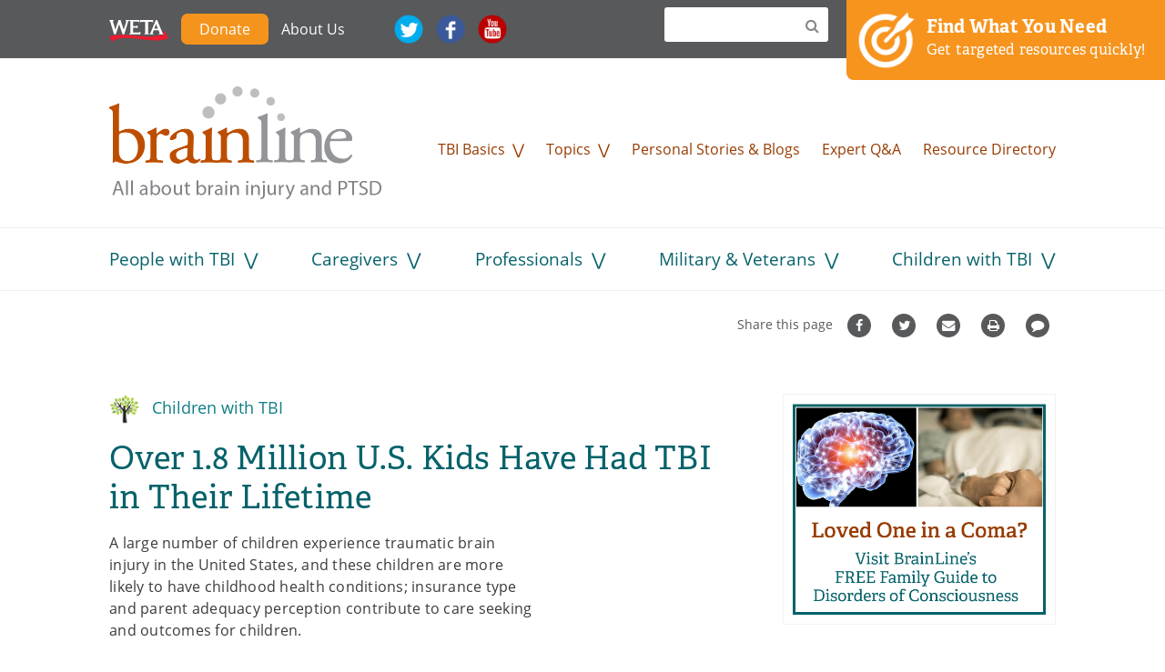

--- FILE ---
content_type: application/javascript
request_url: https://www.brainline.org/sites/default/files/advagg_js/js__vVfgOhB1ePX-wcp1WV0tcH4FCvDV8SOSHeXNBqg746M__M2qNtiqahYyo3CzbLEymJ5Fv-WD_JV3FkqXYOkDrJic__GOPxkV4ZEfo9uVIwLyJnCVCuy5hUOvvaaUifGJO1VlQ.js
body_size: -271
content:
/* Source and licensing information for the line(s) below can be found at https://www.brainline.org/sites/all/modules/contrib/lazy/lazy.js. */
(function(a){'use strict';Drupal.behaviors.lazy={attach:function(l,a){var r=a.lazy?a.lazy:{};Drupal.lazy=new Blazy(r)}}})(jQuery);;
/* Source and licensing information for the above line(s) can be found at https://www.brainline.org/sites/all/modules/contrib/lazy/lazy.js. */
;/*})'"*/


--- FILE ---
content_type: image/svg+xml
request_url: https://www.brainline.org/sites/all/themes/custom/brainline_rapid/build/img/weta_logo.svg
body_size: 515
content:
<?xml version="1.0" encoding="utf-8"?>
<!-- Generator: Adobe Illustrator 25.4.1, SVG Export Plug-In . SVG Version: 6.00 Build 0)  -->
<svg version="1.1" id="Layer_1" xmlns="http://www.w3.org/2000/svg" xmlns:xlink="http://www.w3.org/1999/xlink" x="0px" y="0px"
	 viewBox="0 0 193.1 72" style="enable-background:new 0 0 193.1 72;" xml:space="preserve">
<style type="text/css">
	.st0{fill:none;stroke:#3EB149;stroke-width:1.25;stroke-miterlimit:10;}
	.st1{fill:#ED1B2F;}
	.st2{fill:#FFFFFF;}
</style>
<g>
	<path class="st0" d="M174.6,48.3"/>
	<path class="st0" d="M155.4,48.3"/>
	<g>
		<path class="st1" d="M180,36.3l-4.8,3.8l0.2,0.6l0.3,0.7l0.2,0.5l2.2,2.4l0.5,0.6v0.8v1.5v2.1h-2.1h-11.3h-2.6
			C123.4,66.1,51.6,37.1,0,55.5L9.6,72c35.1-33.5,146.7,13.2,183.5-12.4L180,36.3z"/>
	</g>
	<g>
		<path class="st2" d="M53.1,0v1.5l2.7,2.6l-8.3,27.1C47.2,30.7,37.1,0.4,36.9,0h-6.4C30,1.6,20.9,28.6,20,31.2L11.9,4.3l2.9-2.8V0
			C10.1,0,4.6,0,0,0v1.5l2.9,2.8v0l12.9,43h5.5l11.2-33.5l11.1,33.5H49L62.2,4.2l3.4-2.6L69,4.2v38.9l-3.4,2.7v1.5c1,0,34.1,0,36,0
			c0-2.2,0-6,0-8.2h-1.5l-2.7,2.2H78.2V25.6h10.4l2.7,1.6h1.5c0-3,0-5.9,0-8.9h-1.5l-2.7,1.6H78.2V5.6h16.6l2.7,2.2h1.5
			c0-2.1,0-5.7,0-7.8H53.1z"/>
	</g>
	<path class="st2" d="M174.1,43.1c-0.2-0.5-0.4-1.1-0.6-1.6l0,0c-5.6-13.8-11.3-27.6-16.8-41.5h-4.6l-17.5,43l-2.8,2.7v1.5
		c3.4,0,8.9,0,12.3,0v-1.5l-2.5-2.7l3.5-9.1H161v-0.1l3.7,9.3l-2.5,2.7v0.1v1.4c0.9,0,2,0,3.1,0c3.7,0,8.2,0,11.3,0v-1.5L174.1,43.1
		z M147.2,28.3l5.7-14.9l5.9,14.9H147.2z"/>
	<g>
		<path class="st2" d="M127,6c0.2,0,12.2,0,12.3,0l2.7,1.8h1.5c0-2,0-5.8,0-7.8h-42.4c0,2.1,0,5.8,0,7.8h1.5l2.7-1.8
			c0.1,0,12.2,0,12.3,0V43l-2.8,2.7v1.5c4.2,0,10.5,0,14.8,0v-1.5l-2.7-2.6V6z"/>
	</g>
</g>
</svg>
